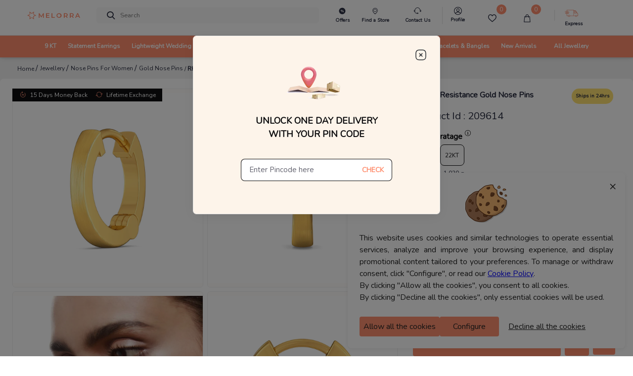

--- FILE ---
content_type: application/javascript
request_url: https://sas.melorra.com/_next/static/chunks/36321.4b56bc516b6e45a9.js
body_size: 515
content:
"use strict";(self.webpackChunk_N_E=self.webpackChunk_N_E||[]).push([[36321],{36321:function(e,r,i){i.r(r),i.d(r,{default:function(){return u}});var n=i(67294),a=i(45697),t=i.n(a),o=i(67421);function u(e){e.activeKarat,e.quickShip22,e.quickShip18;var r=e.sizeOption,i=e.sizeIndex,a=e.qs_count,t=e.isExpress,u=void 0!==t&&t,s=(0,o.$G)().t,l={equalToZero:s(null!=r?u?"aFewSizesDeliver":"aFewSizesShip":u?"thisProductIsReadyToDeliver":"thisProductReadyToShip"),lessThanFour:function(e){for(var r=arguments.length,i=new Array(r>1?r-1:0),n=1;n<r;n++)i[n-1]=arguments[n];var a=e,t=!0,o=!1,u=void 0;try{for(var s,l=i[Symbol.iterator]();!(t=(s=l.next()).done);t=!0){var c=s.value;a=null===a||void 0===a?void 0:a.replace("%s",c)}}catch(h){o=!0,u=h}finally{try{t||null==l.return||l.return()}finally{if(o)throw u}}return a}(s("onlyFewLeft"),a),greaterThanFour:"".concat(s(u?"quickDeliverTextIndia":"quickShipMsgIndia"))};n.useMemo((function(){var e="";return 0==a?e=l.equalToZero:a<=4?e=l.lessThanFour:a>=4&&(e=l.greaterThanFour),e}),[a,i,r])}u.propTypes={activeKarat:t().string,quickShip22:t().bool,quickShip18:t().bool,sizeOption:t().array,sizeIndex:t().number,qs_count:t().number}}}]);